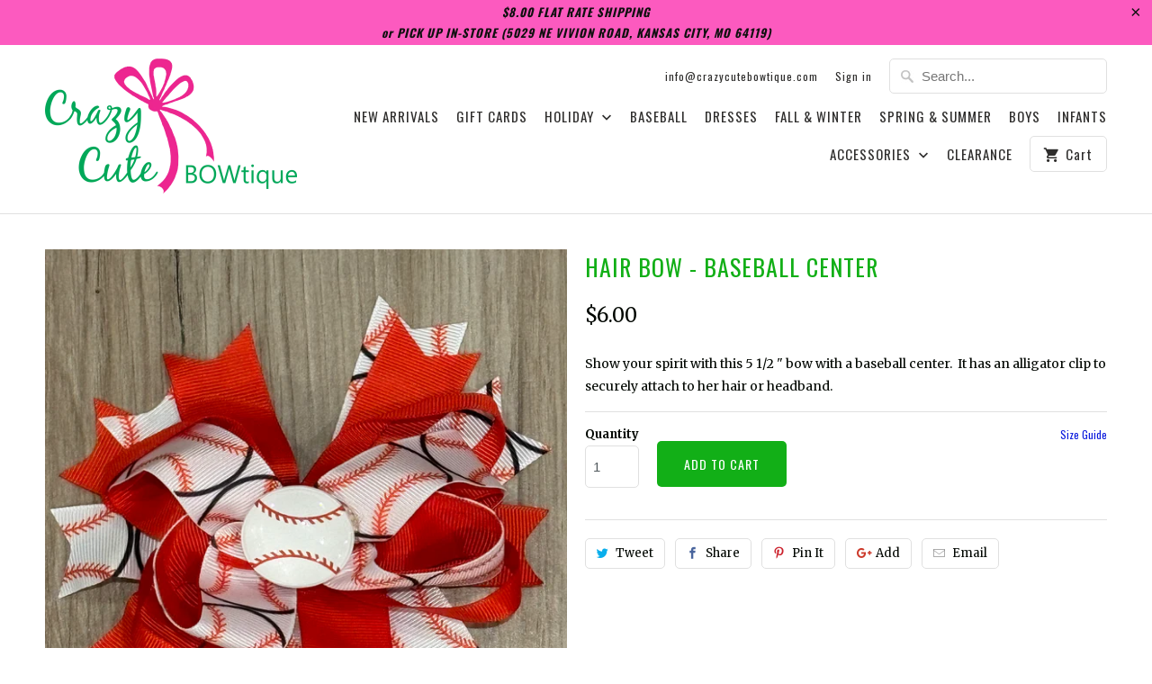

--- FILE ---
content_type: text/html; charset=utf-8
request_url: https://crazycutebowtique.com/products/hair-bow-baseball-1
body_size: 15143
content:
<!DOCTYPE html>
<!--[if lt IE 7 ]><html class="ie ie6" lang="en"> <![endif]-->
<!--[if IE 7 ]><html class="ie ie7" lang="en"> <![endif]-->
<!--[if IE 8 ]><html class="ie ie8" lang="en"> <![endif]-->
<!--[if IE 9 ]><html class="ie ie9" lang="en"> <![endif]-->
<!--[if (gte IE 10)|!(IE)]><!--><html lang="en"> <!--<![endif]-->
  <head>
    <meta charset="utf-8">
    <meta http-equiv="cleartype" content="on">
    <meta name="robots" content="index,follow">
<meta name="msvalidate.01" content="25E171C26806B2B5295C49283601E15B" />
    
    <title>Hair Bow - Baseball Center - Crazy Cute Bowtique</title>

    
      <meta name="description" content="Show your spirit with this 5 1/2 &quot; bow with a baseball center.  It has an alligator clip to securely attach to her hair or headband. " />
    

    <!-- Custom Fonts -->
    
      <link href="//fonts.googleapis.com/css?family=.|Oswald:light,normal,bold|Oswald:light,normal,bold|Oswald:light,normal,bold|Merriweather:light,normal,bold|Merriweather:light,normal,bold" rel="stylesheet" type="text/css" />
    

    

<meta name="author" content="Crazy Cute Bowtique">
<meta property="og:url" content="https://crazycutebowtique.com/products/hair-bow-baseball-1">
<meta property="og:site_name" content="Crazy Cute Bowtique">


  <meta property="og:type" content="product">
  <meta property="og:title" content="Hair Bow - Baseball Center">
  
    <meta property="og:image" content="http://crazycutebowtique.com/cdn/shop/files/IMG-2580_600x.heic?v=1709772772">
    <meta property="og:image:secure_url" content="https://crazycutebowtique.com/cdn/shop/files/IMG-2580_600x.heic?v=1709772772">
    
  
  <meta property="og:price:amount" content="6.00">
  <meta property="og:price:currency" content="USD">


  <meta property="og:description" content="Show your spirit with this 5 1/2 &quot; bow with a baseball center.  It has an alligator clip to securely attach to her hair or headband. ">




<meta name="twitter:card" content="summary">

  <meta name="twitter:title" content="Hair Bow - Baseball Center">
  <meta name="twitter:description" content="Show your spirit with this 5 1/2 &quot; bow with a baseball center.  It has an alligator clip to securely attach to her hair or headband. ">
  <meta name="twitter:image" content="https://crazycutebowtique.com/cdn/shop/files/IMG-2580_240x.heic?v=1709772772">
  <meta name="twitter:image:width" content="240">
  <meta name="twitter:image:height" content="240">


    
    

    <!-- Mobile Specific Metas -->
    <meta name="HandheldFriendly" content="True">
    <meta name="MobileOptimized" content="320">
    <meta name="viewport" content="width=device-width,initial-scale=1">
    <meta name="theme-color" content="#ffffff">

    <!-- Stylesheets for Mobilia 5.1.7 -->
    <link href="//crazycutebowtique.com/cdn/shop/t/10/assets/styles.scss.css?v=79614096074689504771718555848" rel="stylesheet" type="text/css" media="all" />

    <!-- Icons -->
    
      <link rel="shortcut icon" type="image/x-icon" href="//crazycutebowtique.com/cdn/shop/t/10/assets/favicon.png?v=43075689068710340751492789774">
    
    <link rel="canonical" href="https://crazycutebowtique.com/products/hair-bow-baseball-1" />

    

    <script src="//crazycutebowtique.com/cdn/shop/t/10/assets/app.js?v=52526647788045081621493662819" type="text/javascript"></script>
    <script>window.performance && window.performance.mark && window.performance.mark('shopify.content_for_header.start');</script><meta name="facebook-domain-verification" content="y97ujxx5ftqzmxloil744r7c6t6omq">
<meta name="facebook-domain-verification" content="k6q59q2xqcjgklt47fqfs6lxwxxiqu">
<meta name="google-site-verification" content="QO8Tgx3_Kgp1UYtq4k-9K0kbFEazYhdhBTOaqTGZ_Ac">
<meta id="shopify-digital-wallet" name="shopify-digital-wallet" content="/18740571/digital_wallets/dialog">
<meta name="shopify-checkout-api-token" content="8597cb589b5b284207d65b093936da9d">
<meta id="in-context-paypal-metadata" data-shop-id="18740571" data-venmo-supported="false" data-environment="production" data-locale="en_US" data-paypal-v4="true" data-currency="USD">
<link rel="alternate" type="application/json+oembed" href="https://crazycutebowtique.com/products/hair-bow-baseball-1.oembed">
<script async="async" src="/checkouts/internal/preloads.js?locale=en-US"></script>
<link rel="preconnect" href="https://shop.app" crossorigin="anonymous">
<script async="async" src="https://shop.app/checkouts/internal/preloads.js?locale=en-US&shop_id=18740571" crossorigin="anonymous"></script>
<script id="apple-pay-shop-capabilities" type="application/json">{"shopId":18740571,"countryCode":"US","currencyCode":"USD","merchantCapabilities":["supports3DS"],"merchantId":"gid:\/\/shopify\/Shop\/18740571","merchantName":"Crazy Cute Bowtique","requiredBillingContactFields":["postalAddress","email"],"requiredShippingContactFields":["postalAddress","email"],"shippingType":"shipping","supportedNetworks":["visa","masterCard","amex","discover","elo","jcb"],"total":{"type":"pending","label":"Crazy Cute Bowtique","amount":"1.00"},"shopifyPaymentsEnabled":true,"supportsSubscriptions":true}</script>
<script id="shopify-features" type="application/json">{"accessToken":"8597cb589b5b284207d65b093936da9d","betas":["rich-media-storefront-analytics"],"domain":"crazycutebowtique.com","predictiveSearch":true,"shopId":18740571,"locale":"en"}</script>
<script>var Shopify = Shopify || {};
Shopify.shop = "crazy-cute-bowtique.myshopify.com";
Shopify.locale = "en";
Shopify.currency = {"active":"USD","rate":"1.0"};
Shopify.country = "US";
Shopify.theme = {"name":"Mobilia","id":173664844,"schema_name":"Mobilia","schema_version":"5.1.7","theme_store_id":464,"role":"main"};
Shopify.theme.handle = "null";
Shopify.theme.style = {"id":null,"handle":null};
Shopify.cdnHost = "crazycutebowtique.com/cdn";
Shopify.routes = Shopify.routes || {};
Shopify.routes.root = "/";</script>
<script type="module">!function(o){(o.Shopify=o.Shopify||{}).modules=!0}(window);</script>
<script>!function(o){function n(){var o=[];function n(){o.push(Array.prototype.slice.apply(arguments))}return n.q=o,n}var t=o.Shopify=o.Shopify||{};t.loadFeatures=n(),t.autoloadFeatures=n()}(window);</script>
<script>
  window.ShopifyPay = window.ShopifyPay || {};
  window.ShopifyPay.apiHost = "shop.app\/pay";
  window.ShopifyPay.redirectState = null;
</script>
<script id="shop-js-analytics" type="application/json">{"pageType":"product"}</script>
<script defer="defer" async type="module" src="//crazycutebowtique.com/cdn/shopifycloud/shop-js/modules/v2/client.init-shop-cart-sync_BApSsMSl.en.esm.js"></script>
<script defer="defer" async type="module" src="//crazycutebowtique.com/cdn/shopifycloud/shop-js/modules/v2/chunk.common_CBoos6YZ.esm.js"></script>
<script type="module">
  await import("//crazycutebowtique.com/cdn/shopifycloud/shop-js/modules/v2/client.init-shop-cart-sync_BApSsMSl.en.esm.js");
await import("//crazycutebowtique.com/cdn/shopifycloud/shop-js/modules/v2/chunk.common_CBoos6YZ.esm.js");

  window.Shopify.SignInWithShop?.initShopCartSync?.({"fedCMEnabled":true,"windoidEnabled":true});

</script>
<script>
  window.Shopify = window.Shopify || {};
  if (!window.Shopify.featureAssets) window.Shopify.featureAssets = {};
  window.Shopify.featureAssets['shop-js'] = {"shop-cart-sync":["modules/v2/client.shop-cart-sync_DJczDl9f.en.esm.js","modules/v2/chunk.common_CBoos6YZ.esm.js"],"init-fed-cm":["modules/v2/client.init-fed-cm_BzwGC0Wi.en.esm.js","modules/v2/chunk.common_CBoos6YZ.esm.js"],"init-windoid":["modules/v2/client.init-windoid_BS26ThXS.en.esm.js","modules/v2/chunk.common_CBoos6YZ.esm.js"],"init-shop-email-lookup-coordinator":["modules/v2/client.init-shop-email-lookup-coordinator_DFwWcvrS.en.esm.js","modules/v2/chunk.common_CBoos6YZ.esm.js"],"shop-cash-offers":["modules/v2/client.shop-cash-offers_DthCPNIO.en.esm.js","modules/v2/chunk.common_CBoos6YZ.esm.js","modules/v2/chunk.modal_Bu1hFZFC.esm.js"],"shop-button":["modules/v2/client.shop-button_D_JX508o.en.esm.js","modules/v2/chunk.common_CBoos6YZ.esm.js"],"shop-toast-manager":["modules/v2/client.shop-toast-manager_tEhgP2F9.en.esm.js","modules/v2/chunk.common_CBoos6YZ.esm.js"],"avatar":["modules/v2/client.avatar_BTnouDA3.en.esm.js"],"pay-button":["modules/v2/client.pay-button_BuNmcIr_.en.esm.js","modules/v2/chunk.common_CBoos6YZ.esm.js"],"init-shop-cart-sync":["modules/v2/client.init-shop-cart-sync_BApSsMSl.en.esm.js","modules/v2/chunk.common_CBoos6YZ.esm.js"],"shop-login-button":["modules/v2/client.shop-login-button_DwLgFT0K.en.esm.js","modules/v2/chunk.common_CBoos6YZ.esm.js","modules/v2/chunk.modal_Bu1hFZFC.esm.js"],"init-customer-accounts-sign-up":["modules/v2/client.init-customer-accounts-sign-up_TlVCiykN.en.esm.js","modules/v2/client.shop-login-button_DwLgFT0K.en.esm.js","modules/v2/chunk.common_CBoos6YZ.esm.js","modules/v2/chunk.modal_Bu1hFZFC.esm.js"],"init-shop-for-new-customer-accounts":["modules/v2/client.init-shop-for-new-customer-accounts_DrjXSI53.en.esm.js","modules/v2/client.shop-login-button_DwLgFT0K.en.esm.js","modules/v2/chunk.common_CBoos6YZ.esm.js","modules/v2/chunk.modal_Bu1hFZFC.esm.js"],"init-customer-accounts":["modules/v2/client.init-customer-accounts_C0Oh2ljF.en.esm.js","modules/v2/client.shop-login-button_DwLgFT0K.en.esm.js","modules/v2/chunk.common_CBoos6YZ.esm.js","modules/v2/chunk.modal_Bu1hFZFC.esm.js"],"shop-follow-button":["modules/v2/client.shop-follow-button_C5D3XtBb.en.esm.js","modules/v2/chunk.common_CBoos6YZ.esm.js","modules/v2/chunk.modal_Bu1hFZFC.esm.js"],"checkout-modal":["modules/v2/client.checkout-modal_8TC_1FUY.en.esm.js","modules/v2/chunk.common_CBoos6YZ.esm.js","modules/v2/chunk.modal_Bu1hFZFC.esm.js"],"lead-capture":["modules/v2/client.lead-capture_D-pmUjp9.en.esm.js","modules/v2/chunk.common_CBoos6YZ.esm.js","modules/v2/chunk.modal_Bu1hFZFC.esm.js"],"shop-login":["modules/v2/client.shop-login_BmtnoEUo.en.esm.js","modules/v2/chunk.common_CBoos6YZ.esm.js","modules/v2/chunk.modal_Bu1hFZFC.esm.js"],"payment-terms":["modules/v2/client.payment-terms_BHOWV7U_.en.esm.js","modules/v2/chunk.common_CBoos6YZ.esm.js","modules/v2/chunk.modal_Bu1hFZFC.esm.js"]};
</script>
<script id="__st">var __st={"a":18740571,"offset":-21600,"reqid":"0668ff09-5d03-4d08-a6da-9a4a0036b269-1768932917","pageurl":"crazycutebowtique.com\/products\/hair-bow-baseball-1","u":"e737a46dd4f3","p":"product","rtyp":"product","rid":8375367729396};</script>
<script>window.ShopifyPaypalV4VisibilityTracking = true;</script>
<script id="captcha-bootstrap">!function(){'use strict';const t='contact',e='account',n='new_comment',o=[[t,t],['blogs',n],['comments',n],[t,'customer']],c=[[e,'customer_login'],[e,'guest_login'],[e,'recover_customer_password'],[e,'create_customer']],r=t=>t.map((([t,e])=>`form[action*='/${t}']:not([data-nocaptcha='true']) input[name='form_type'][value='${e}']`)).join(','),a=t=>()=>t?[...document.querySelectorAll(t)].map((t=>t.form)):[];function s(){const t=[...o],e=r(t);return a(e)}const i='password',u='form_key',d=['recaptcha-v3-token','g-recaptcha-response','h-captcha-response',i],f=()=>{try{return window.sessionStorage}catch{return}},m='__shopify_v',_=t=>t.elements[u];function p(t,e,n=!1){try{const o=window.sessionStorage,c=JSON.parse(o.getItem(e)),{data:r}=function(t){const{data:e,action:n}=t;return t[m]||n?{data:e,action:n}:{data:t,action:n}}(c);for(const[e,n]of Object.entries(r))t.elements[e]&&(t.elements[e].value=n);n&&o.removeItem(e)}catch(o){console.error('form repopulation failed',{error:o})}}const l='form_type',E='cptcha';function T(t){t.dataset[E]=!0}const w=window,h=w.document,L='Shopify',v='ce_forms',y='captcha';let A=!1;((t,e)=>{const n=(g='f06e6c50-85a8-45c8-87d0-21a2b65856fe',I='https://cdn.shopify.com/shopifycloud/storefront-forms-hcaptcha/ce_storefront_forms_captcha_hcaptcha.v1.5.2.iife.js',D={infoText:'Protected by hCaptcha',privacyText:'Privacy',termsText:'Terms'},(t,e,n)=>{const o=w[L][v],c=o.bindForm;if(c)return c(t,g,e,D).then(n);var r;o.q.push([[t,g,e,D],n]),r=I,A||(h.body.append(Object.assign(h.createElement('script'),{id:'captcha-provider',async:!0,src:r})),A=!0)});var g,I,D;w[L]=w[L]||{},w[L][v]=w[L][v]||{},w[L][v].q=[],w[L][y]=w[L][y]||{},w[L][y].protect=function(t,e){n(t,void 0,e),T(t)},Object.freeze(w[L][y]),function(t,e,n,w,h,L){const[v,y,A,g]=function(t,e,n){const i=e?o:[],u=t?c:[],d=[...i,...u],f=r(d),m=r(i),_=r(d.filter((([t,e])=>n.includes(e))));return[a(f),a(m),a(_),s()]}(w,h,L),I=t=>{const e=t.target;return e instanceof HTMLFormElement?e:e&&e.form},D=t=>v().includes(t);t.addEventListener('submit',(t=>{const e=I(t);if(!e)return;const n=D(e)&&!e.dataset.hcaptchaBound&&!e.dataset.recaptchaBound,o=_(e),c=g().includes(e)&&(!o||!o.value);(n||c)&&t.preventDefault(),c&&!n&&(function(t){try{if(!f())return;!function(t){const e=f();if(!e)return;const n=_(t);if(!n)return;const o=n.value;o&&e.removeItem(o)}(t);const e=Array.from(Array(32),(()=>Math.random().toString(36)[2])).join('');!function(t,e){_(t)||t.append(Object.assign(document.createElement('input'),{type:'hidden',name:u})),t.elements[u].value=e}(t,e),function(t,e){const n=f();if(!n)return;const o=[...t.querySelectorAll(`input[type='${i}']`)].map((({name:t})=>t)),c=[...d,...o],r={};for(const[a,s]of new FormData(t).entries())c.includes(a)||(r[a]=s);n.setItem(e,JSON.stringify({[m]:1,action:t.action,data:r}))}(t,e)}catch(e){console.error('failed to persist form',e)}}(e),e.submit())}));const S=(t,e)=>{t&&!t.dataset[E]&&(n(t,e.some((e=>e===t))),T(t))};for(const o of['focusin','change'])t.addEventListener(o,(t=>{const e=I(t);D(e)&&S(e,y())}));const B=e.get('form_key'),M=e.get(l),P=B&&M;t.addEventListener('DOMContentLoaded',(()=>{const t=y();if(P)for(const e of t)e.elements[l].value===M&&p(e,B);[...new Set([...A(),...v().filter((t=>'true'===t.dataset.shopifyCaptcha))])].forEach((e=>S(e,t)))}))}(h,new URLSearchParams(w.location.search),n,t,e,['guest_login'])})(!0,!0)}();</script>
<script integrity="sha256-4kQ18oKyAcykRKYeNunJcIwy7WH5gtpwJnB7kiuLZ1E=" data-source-attribution="shopify.loadfeatures" defer="defer" src="//crazycutebowtique.com/cdn/shopifycloud/storefront/assets/storefront/load_feature-a0a9edcb.js" crossorigin="anonymous"></script>
<script crossorigin="anonymous" defer="defer" src="//crazycutebowtique.com/cdn/shopifycloud/storefront/assets/shopify_pay/storefront-65b4c6d7.js?v=20250812"></script>
<script data-source-attribution="shopify.dynamic_checkout.dynamic.init">var Shopify=Shopify||{};Shopify.PaymentButton=Shopify.PaymentButton||{isStorefrontPortableWallets:!0,init:function(){window.Shopify.PaymentButton.init=function(){};var t=document.createElement("script");t.src="https://crazycutebowtique.com/cdn/shopifycloud/portable-wallets/latest/portable-wallets.en.js",t.type="module",document.head.appendChild(t)}};
</script>
<script data-source-attribution="shopify.dynamic_checkout.buyer_consent">
  function portableWalletsHideBuyerConsent(e){var t=document.getElementById("shopify-buyer-consent"),n=document.getElementById("shopify-subscription-policy-button");t&&n&&(t.classList.add("hidden"),t.setAttribute("aria-hidden","true"),n.removeEventListener("click",e))}function portableWalletsShowBuyerConsent(e){var t=document.getElementById("shopify-buyer-consent"),n=document.getElementById("shopify-subscription-policy-button");t&&n&&(t.classList.remove("hidden"),t.removeAttribute("aria-hidden"),n.addEventListener("click",e))}window.Shopify?.PaymentButton&&(window.Shopify.PaymentButton.hideBuyerConsent=portableWalletsHideBuyerConsent,window.Shopify.PaymentButton.showBuyerConsent=portableWalletsShowBuyerConsent);
</script>
<script data-source-attribution="shopify.dynamic_checkout.cart.bootstrap">document.addEventListener("DOMContentLoaded",(function(){function t(){return document.querySelector("shopify-accelerated-checkout-cart, shopify-accelerated-checkout")}if(t())Shopify.PaymentButton.init();else{new MutationObserver((function(e,n){t()&&(Shopify.PaymentButton.init(),n.disconnect())})).observe(document.body,{childList:!0,subtree:!0})}}));
</script>
<link id="shopify-accelerated-checkout-styles" rel="stylesheet" media="screen" href="https://crazycutebowtique.com/cdn/shopifycloud/portable-wallets/latest/accelerated-checkout-backwards-compat.css" crossorigin="anonymous">
<style id="shopify-accelerated-checkout-cart">
        #shopify-buyer-consent {
  margin-top: 1em;
  display: inline-block;
  width: 100%;
}

#shopify-buyer-consent.hidden {
  display: none;
}

#shopify-subscription-policy-button {
  background: none;
  border: none;
  padding: 0;
  text-decoration: underline;
  font-size: inherit;
  cursor: pointer;
}

#shopify-subscription-policy-button::before {
  box-shadow: none;
}

      </style>

<script>window.performance && window.performance.mark && window.performance.mark('shopify.content_for_header.end');</script>
  <link href="https://monorail-edge.shopifysvc.com" rel="dns-prefetch">
<script>(function(){if ("sendBeacon" in navigator && "performance" in window) {try {var session_token_from_headers = performance.getEntriesByType('navigation')[0].serverTiming.find(x => x.name == '_s').description;} catch {var session_token_from_headers = undefined;}var session_cookie_matches = document.cookie.match(/_shopify_s=([^;]*)/);var session_token_from_cookie = session_cookie_matches && session_cookie_matches.length === 2 ? session_cookie_matches[1] : "";var session_token = session_token_from_headers || session_token_from_cookie || "";function handle_abandonment_event(e) {var entries = performance.getEntries().filter(function(entry) {return /monorail-edge.shopifysvc.com/.test(entry.name);});if (!window.abandonment_tracked && entries.length === 0) {window.abandonment_tracked = true;var currentMs = Date.now();var navigation_start = performance.timing.navigationStart;var payload = {shop_id: 18740571,url: window.location.href,navigation_start,duration: currentMs - navigation_start,session_token,page_type: "product"};window.navigator.sendBeacon("https://monorail-edge.shopifysvc.com/v1/produce", JSON.stringify({schema_id: "online_store_buyer_site_abandonment/1.1",payload: payload,metadata: {event_created_at_ms: currentMs,event_sent_at_ms: currentMs}}));}}window.addEventListener('pagehide', handle_abandonment_event);}}());</script>
<script id="web-pixels-manager-setup">(function e(e,d,r,n,o){if(void 0===o&&(o={}),!Boolean(null===(a=null===(i=window.Shopify)||void 0===i?void 0:i.analytics)||void 0===a?void 0:a.replayQueue)){var i,a;window.Shopify=window.Shopify||{};var t=window.Shopify;t.analytics=t.analytics||{};var s=t.analytics;s.replayQueue=[],s.publish=function(e,d,r){return s.replayQueue.push([e,d,r]),!0};try{self.performance.mark("wpm:start")}catch(e){}var l=function(){var e={modern:/Edge?\/(1{2}[4-9]|1[2-9]\d|[2-9]\d{2}|\d{4,})\.\d+(\.\d+|)|Firefox\/(1{2}[4-9]|1[2-9]\d|[2-9]\d{2}|\d{4,})\.\d+(\.\d+|)|Chrom(ium|e)\/(9{2}|\d{3,})\.\d+(\.\d+|)|(Maci|X1{2}).+ Version\/(15\.\d+|(1[6-9]|[2-9]\d|\d{3,})\.\d+)([,.]\d+|)( \(\w+\)|)( Mobile\/\w+|) Safari\/|Chrome.+OPR\/(9{2}|\d{3,})\.\d+\.\d+|(CPU[ +]OS|iPhone[ +]OS|CPU[ +]iPhone|CPU IPhone OS|CPU iPad OS)[ +]+(15[._]\d+|(1[6-9]|[2-9]\d|\d{3,})[._]\d+)([._]\d+|)|Android:?[ /-](13[3-9]|1[4-9]\d|[2-9]\d{2}|\d{4,})(\.\d+|)(\.\d+|)|Android.+Firefox\/(13[5-9]|1[4-9]\d|[2-9]\d{2}|\d{4,})\.\d+(\.\d+|)|Android.+Chrom(ium|e)\/(13[3-9]|1[4-9]\d|[2-9]\d{2}|\d{4,})\.\d+(\.\d+|)|SamsungBrowser\/([2-9]\d|\d{3,})\.\d+/,legacy:/Edge?\/(1[6-9]|[2-9]\d|\d{3,})\.\d+(\.\d+|)|Firefox\/(5[4-9]|[6-9]\d|\d{3,})\.\d+(\.\d+|)|Chrom(ium|e)\/(5[1-9]|[6-9]\d|\d{3,})\.\d+(\.\d+|)([\d.]+$|.*Safari\/(?![\d.]+ Edge\/[\d.]+$))|(Maci|X1{2}).+ Version\/(10\.\d+|(1[1-9]|[2-9]\d|\d{3,})\.\d+)([,.]\d+|)( \(\w+\)|)( Mobile\/\w+|) Safari\/|Chrome.+OPR\/(3[89]|[4-9]\d|\d{3,})\.\d+\.\d+|(CPU[ +]OS|iPhone[ +]OS|CPU[ +]iPhone|CPU IPhone OS|CPU iPad OS)[ +]+(10[._]\d+|(1[1-9]|[2-9]\d|\d{3,})[._]\d+)([._]\d+|)|Android:?[ /-](13[3-9]|1[4-9]\d|[2-9]\d{2}|\d{4,})(\.\d+|)(\.\d+|)|Mobile Safari.+OPR\/([89]\d|\d{3,})\.\d+\.\d+|Android.+Firefox\/(13[5-9]|1[4-9]\d|[2-9]\d{2}|\d{4,})\.\d+(\.\d+|)|Android.+Chrom(ium|e)\/(13[3-9]|1[4-9]\d|[2-9]\d{2}|\d{4,})\.\d+(\.\d+|)|Android.+(UC? ?Browser|UCWEB|U3)[ /]?(15\.([5-9]|\d{2,})|(1[6-9]|[2-9]\d|\d{3,})\.\d+)\.\d+|SamsungBrowser\/(5\.\d+|([6-9]|\d{2,})\.\d+)|Android.+MQ{2}Browser\/(14(\.(9|\d{2,})|)|(1[5-9]|[2-9]\d|\d{3,})(\.\d+|))(\.\d+|)|K[Aa][Ii]OS\/(3\.\d+|([4-9]|\d{2,})\.\d+)(\.\d+|)/},d=e.modern,r=e.legacy,n=navigator.userAgent;return n.match(d)?"modern":n.match(r)?"legacy":"unknown"}(),u="modern"===l?"modern":"legacy",c=(null!=n?n:{modern:"",legacy:""})[u],f=function(e){return[e.baseUrl,"/wpm","/b",e.hashVersion,"modern"===e.buildTarget?"m":"l",".js"].join("")}({baseUrl:d,hashVersion:r,buildTarget:u}),m=function(e){var d=e.version,r=e.bundleTarget,n=e.surface,o=e.pageUrl,i=e.monorailEndpoint;return{emit:function(e){var a=e.status,t=e.errorMsg,s=(new Date).getTime(),l=JSON.stringify({metadata:{event_sent_at_ms:s},events:[{schema_id:"web_pixels_manager_load/3.1",payload:{version:d,bundle_target:r,page_url:o,status:a,surface:n,error_msg:t},metadata:{event_created_at_ms:s}}]});if(!i)return console&&console.warn&&console.warn("[Web Pixels Manager] No Monorail endpoint provided, skipping logging."),!1;try{return self.navigator.sendBeacon.bind(self.navigator)(i,l)}catch(e){}var u=new XMLHttpRequest;try{return u.open("POST",i,!0),u.setRequestHeader("Content-Type","text/plain"),u.send(l),!0}catch(e){return console&&console.warn&&console.warn("[Web Pixels Manager] Got an unhandled error while logging to Monorail."),!1}}}}({version:r,bundleTarget:l,surface:e.surface,pageUrl:self.location.href,monorailEndpoint:e.monorailEndpoint});try{o.browserTarget=l,function(e){var d=e.src,r=e.async,n=void 0===r||r,o=e.onload,i=e.onerror,a=e.sri,t=e.scriptDataAttributes,s=void 0===t?{}:t,l=document.createElement("script"),u=document.querySelector("head"),c=document.querySelector("body");if(l.async=n,l.src=d,a&&(l.integrity=a,l.crossOrigin="anonymous"),s)for(var f in s)if(Object.prototype.hasOwnProperty.call(s,f))try{l.dataset[f]=s[f]}catch(e){}if(o&&l.addEventListener("load",o),i&&l.addEventListener("error",i),u)u.appendChild(l);else{if(!c)throw new Error("Did not find a head or body element to append the script");c.appendChild(l)}}({src:f,async:!0,onload:function(){if(!function(){var e,d;return Boolean(null===(d=null===(e=window.Shopify)||void 0===e?void 0:e.analytics)||void 0===d?void 0:d.initialized)}()){var d=window.webPixelsManager.init(e)||void 0;if(d){var r=window.Shopify.analytics;r.replayQueue.forEach((function(e){var r=e[0],n=e[1],o=e[2];d.publishCustomEvent(r,n,o)})),r.replayQueue=[],r.publish=d.publishCustomEvent,r.visitor=d.visitor,r.initialized=!0}}},onerror:function(){return m.emit({status:"failed",errorMsg:"".concat(f," has failed to load")})},sri:function(e){var d=/^sha384-[A-Za-z0-9+/=]+$/;return"string"==typeof e&&d.test(e)}(c)?c:"",scriptDataAttributes:o}),m.emit({status:"loading"})}catch(e){m.emit({status:"failed",errorMsg:(null==e?void 0:e.message)||"Unknown error"})}}})({shopId: 18740571,storefrontBaseUrl: "https://crazycutebowtique.com",extensionsBaseUrl: "https://extensions.shopifycdn.com/cdn/shopifycloud/web-pixels-manager",monorailEndpoint: "https://monorail-edge.shopifysvc.com/unstable/produce_batch",surface: "storefront-renderer",enabledBetaFlags: ["2dca8a86"],webPixelsConfigList: [{"id":"716046580","configuration":"{\"config\":\"{\\\"pixel_id\\\":\\\"G-B2PDSYGG9K\\\",\\\"google_tag_ids\\\":[\\\"G-B2PDSYGG9K\\\",\\\"GT-TNCCH42K\\\"],\\\"target_country\\\":\\\"US\\\",\\\"gtag_events\\\":[{\\\"type\\\":\\\"search\\\",\\\"action_label\\\":\\\"G-B2PDSYGG9K\\\"},{\\\"type\\\":\\\"begin_checkout\\\",\\\"action_label\\\":\\\"G-B2PDSYGG9K\\\"},{\\\"type\\\":\\\"view_item\\\",\\\"action_label\\\":[\\\"G-B2PDSYGG9K\\\",\\\"MC-2XXWW85NX4\\\"]},{\\\"type\\\":\\\"purchase\\\",\\\"action_label\\\":[\\\"G-B2PDSYGG9K\\\",\\\"MC-2XXWW85NX4\\\"]},{\\\"type\\\":\\\"page_view\\\",\\\"action_label\\\":[\\\"G-B2PDSYGG9K\\\",\\\"MC-2XXWW85NX4\\\"]},{\\\"type\\\":\\\"add_payment_info\\\",\\\"action_label\\\":\\\"G-B2PDSYGG9K\\\"},{\\\"type\\\":\\\"add_to_cart\\\",\\\"action_label\\\":\\\"G-B2PDSYGG9K\\\"}],\\\"enable_monitoring_mode\\\":false}\"}","eventPayloadVersion":"v1","runtimeContext":"OPEN","scriptVersion":"b2a88bafab3e21179ed38636efcd8a93","type":"APP","apiClientId":1780363,"privacyPurposes":[],"dataSharingAdjustments":{"protectedCustomerApprovalScopes":["read_customer_address","read_customer_email","read_customer_name","read_customer_personal_data","read_customer_phone"]}},{"id":"213614836","configuration":"{\"pixel_id\":\"2978040989112146\",\"pixel_type\":\"facebook_pixel\",\"metaapp_system_user_token\":\"-\"}","eventPayloadVersion":"v1","runtimeContext":"OPEN","scriptVersion":"ca16bc87fe92b6042fbaa3acc2fbdaa6","type":"APP","apiClientId":2329312,"privacyPurposes":["ANALYTICS","MARKETING","SALE_OF_DATA"],"dataSharingAdjustments":{"protectedCustomerApprovalScopes":["read_customer_address","read_customer_email","read_customer_name","read_customer_personal_data","read_customer_phone"]}},{"id":"57082100","eventPayloadVersion":"v1","runtimeContext":"LAX","scriptVersion":"1","type":"CUSTOM","privacyPurposes":["MARKETING"],"name":"Meta pixel (migrated)"},{"id":"shopify-app-pixel","configuration":"{}","eventPayloadVersion":"v1","runtimeContext":"STRICT","scriptVersion":"0450","apiClientId":"shopify-pixel","type":"APP","privacyPurposes":["ANALYTICS","MARKETING"]},{"id":"shopify-custom-pixel","eventPayloadVersion":"v1","runtimeContext":"LAX","scriptVersion":"0450","apiClientId":"shopify-pixel","type":"CUSTOM","privacyPurposes":["ANALYTICS","MARKETING"]}],isMerchantRequest: false,initData: {"shop":{"name":"Crazy Cute Bowtique","paymentSettings":{"currencyCode":"USD"},"myshopifyDomain":"crazy-cute-bowtique.myshopify.com","countryCode":"US","storefrontUrl":"https:\/\/crazycutebowtique.com"},"customer":null,"cart":null,"checkout":null,"productVariants":[{"price":{"amount":6.0,"currencyCode":"USD"},"product":{"title":"Hair Bow - Baseball Center","vendor":"Crazy Cute Bowtique","id":"8375367729396","untranslatedTitle":"Hair Bow - Baseball Center","url":"\/products\/hair-bow-baseball-1","type":"Headbands \u0026 Bows"},"id":"44649252094196","image":{"src":"\/\/crazycutebowtique.com\/cdn\/shop\/files\/IMG-2580.heic?v=1709772772"},"sku":null,"title":"Default Title","untranslatedTitle":"Default Title"}],"purchasingCompany":null},},"https://crazycutebowtique.com/cdn","fcfee988w5aeb613cpc8e4bc33m6693e112",{"modern":"","legacy":""},{"shopId":"18740571","storefrontBaseUrl":"https:\/\/crazycutebowtique.com","extensionBaseUrl":"https:\/\/extensions.shopifycdn.com\/cdn\/shopifycloud\/web-pixels-manager","surface":"storefront-renderer","enabledBetaFlags":"[\"2dca8a86\"]","isMerchantRequest":"false","hashVersion":"fcfee988w5aeb613cpc8e4bc33m6693e112","publish":"custom","events":"[[\"page_viewed\",{}],[\"product_viewed\",{\"productVariant\":{\"price\":{\"amount\":6.0,\"currencyCode\":\"USD\"},\"product\":{\"title\":\"Hair Bow - Baseball Center\",\"vendor\":\"Crazy Cute Bowtique\",\"id\":\"8375367729396\",\"untranslatedTitle\":\"Hair Bow - Baseball Center\",\"url\":\"\/products\/hair-bow-baseball-1\",\"type\":\"Headbands \u0026 Bows\"},\"id\":\"44649252094196\",\"image\":{\"src\":\"\/\/crazycutebowtique.com\/cdn\/shop\/files\/IMG-2580.heic?v=1709772772\"},\"sku\":null,\"title\":\"Default Title\",\"untranslatedTitle\":\"Default Title\"}}]]"});</script><script>
  window.ShopifyAnalytics = window.ShopifyAnalytics || {};
  window.ShopifyAnalytics.meta = window.ShopifyAnalytics.meta || {};
  window.ShopifyAnalytics.meta.currency = 'USD';
  var meta = {"product":{"id":8375367729396,"gid":"gid:\/\/shopify\/Product\/8375367729396","vendor":"Crazy Cute Bowtique","type":"Headbands \u0026 Bows","handle":"hair-bow-baseball-1","variants":[{"id":44649252094196,"price":600,"name":"Hair Bow - Baseball Center","public_title":null,"sku":null}],"remote":false},"page":{"pageType":"product","resourceType":"product","resourceId":8375367729396,"requestId":"0668ff09-5d03-4d08-a6da-9a4a0036b269-1768932917"}};
  for (var attr in meta) {
    window.ShopifyAnalytics.meta[attr] = meta[attr];
  }
</script>
<script class="analytics">
  (function () {
    var customDocumentWrite = function(content) {
      var jquery = null;

      if (window.jQuery) {
        jquery = window.jQuery;
      } else if (window.Checkout && window.Checkout.$) {
        jquery = window.Checkout.$;
      }

      if (jquery) {
        jquery('body').append(content);
      }
    };

    var hasLoggedConversion = function(token) {
      if (token) {
        return document.cookie.indexOf('loggedConversion=' + token) !== -1;
      }
      return false;
    }

    var setCookieIfConversion = function(token) {
      if (token) {
        var twoMonthsFromNow = new Date(Date.now());
        twoMonthsFromNow.setMonth(twoMonthsFromNow.getMonth() + 2);

        document.cookie = 'loggedConversion=' + token + '; expires=' + twoMonthsFromNow;
      }
    }

    var trekkie = window.ShopifyAnalytics.lib = window.trekkie = window.trekkie || [];
    if (trekkie.integrations) {
      return;
    }
    trekkie.methods = [
      'identify',
      'page',
      'ready',
      'track',
      'trackForm',
      'trackLink'
    ];
    trekkie.factory = function(method) {
      return function() {
        var args = Array.prototype.slice.call(arguments);
        args.unshift(method);
        trekkie.push(args);
        return trekkie;
      };
    };
    for (var i = 0; i < trekkie.methods.length; i++) {
      var key = trekkie.methods[i];
      trekkie[key] = trekkie.factory(key);
    }
    trekkie.load = function(config) {
      trekkie.config = config || {};
      trekkie.config.initialDocumentCookie = document.cookie;
      var first = document.getElementsByTagName('script')[0];
      var script = document.createElement('script');
      script.type = 'text/javascript';
      script.onerror = function(e) {
        var scriptFallback = document.createElement('script');
        scriptFallback.type = 'text/javascript';
        scriptFallback.onerror = function(error) {
                var Monorail = {
      produce: function produce(monorailDomain, schemaId, payload) {
        var currentMs = new Date().getTime();
        var event = {
          schema_id: schemaId,
          payload: payload,
          metadata: {
            event_created_at_ms: currentMs,
            event_sent_at_ms: currentMs
          }
        };
        return Monorail.sendRequest("https://" + monorailDomain + "/v1/produce", JSON.stringify(event));
      },
      sendRequest: function sendRequest(endpointUrl, payload) {
        // Try the sendBeacon API
        if (window && window.navigator && typeof window.navigator.sendBeacon === 'function' && typeof window.Blob === 'function' && !Monorail.isIos12()) {
          var blobData = new window.Blob([payload], {
            type: 'text/plain'
          });

          if (window.navigator.sendBeacon(endpointUrl, blobData)) {
            return true;
          } // sendBeacon was not successful

        } // XHR beacon

        var xhr = new XMLHttpRequest();

        try {
          xhr.open('POST', endpointUrl);
          xhr.setRequestHeader('Content-Type', 'text/plain');
          xhr.send(payload);
        } catch (e) {
          console.log(e);
        }

        return false;
      },
      isIos12: function isIos12() {
        return window.navigator.userAgent.lastIndexOf('iPhone; CPU iPhone OS 12_') !== -1 || window.navigator.userAgent.lastIndexOf('iPad; CPU OS 12_') !== -1;
      }
    };
    Monorail.produce('monorail-edge.shopifysvc.com',
      'trekkie_storefront_load_errors/1.1',
      {shop_id: 18740571,
      theme_id: 173664844,
      app_name: "storefront",
      context_url: window.location.href,
      source_url: "//crazycutebowtique.com/cdn/s/trekkie.storefront.cd680fe47e6c39ca5d5df5f0a32d569bc48c0f27.min.js"});

        };
        scriptFallback.async = true;
        scriptFallback.src = '//crazycutebowtique.com/cdn/s/trekkie.storefront.cd680fe47e6c39ca5d5df5f0a32d569bc48c0f27.min.js';
        first.parentNode.insertBefore(scriptFallback, first);
      };
      script.async = true;
      script.src = '//crazycutebowtique.com/cdn/s/trekkie.storefront.cd680fe47e6c39ca5d5df5f0a32d569bc48c0f27.min.js';
      first.parentNode.insertBefore(script, first);
    };
    trekkie.load(
      {"Trekkie":{"appName":"storefront","development":false,"defaultAttributes":{"shopId":18740571,"isMerchantRequest":null,"themeId":173664844,"themeCityHash":"8214013977531864802","contentLanguage":"en","currency":"USD","eventMetadataId":"c27b0538-6aa9-4d0f-a2f5-071e2636b213"},"isServerSideCookieWritingEnabled":true,"monorailRegion":"shop_domain","enabledBetaFlags":["65f19447"]},"Session Attribution":{},"S2S":{"facebookCapiEnabled":true,"source":"trekkie-storefront-renderer","apiClientId":580111}}
    );

    var loaded = false;
    trekkie.ready(function() {
      if (loaded) return;
      loaded = true;

      window.ShopifyAnalytics.lib = window.trekkie;

      var originalDocumentWrite = document.write;
      document.write = customDocumentWrite;
      try { window.ShopifyAnalytics.merchantGoogleAnalytics.call(this); } catch(error) {};
      document.write = originalDocumentWrite;

      window.ShopifyAnalytics.lib.page(null,{"pageType":"product","resourceType":"product","resourceId":8375367729396,"requestId":"0668ff09-5d03-4d08-a6da-9a4a0036b269-1768932917","shopifyEmitted":true});

      var match = window.location.pathname.match(/checkouts\/(.+)\/(thank_you|post_purchase)/)
      var token = match? match[1]: undefined;
      if (!hasLoggedConversion(token)) {
        setCookieIfConversion(token);
        window.ShopifyAnalytics.lib.track("Viewed Product",{"currency":"USD","variantId":44649252094196,"productId":8375367729396,"productGid":"gid:\/\/shopify\/Product\/8375367729396","name":"Hair Bow - Baseball Center","price":"6.00","sku":null,"brand":"Crazy Cute Bowtique","variant":null,"category":"Headbands \u0026 Bows","nonInteraction":true,"remote":false},undefined,undefined,{"shopifyEmitted":true});
      window.ShopifyAnalytics.lib.track("monorail:\/\/trekkie_storefront_viewed_product\/1.1",{"currency":"USD","variantId":44649252094196,"productId":8375367729396,"productGid":"gid:\/\/shopify\/Product\/8375367729396","name":"Hair Bow - Baseball Center","price":"6.00","sku":null,"brand":"Crazy Cute Bowtique","variant":null,"category":"Headbands \u0026 Bows","nonInteraction":true,"remote":false,"referer":"https:\/\/crazycutebowtique.com\/products\/hair-bow-baseball-1"});
      }
    });


        var eventsListenerScript = document.createElement('script');
        eventsListenerScript.async = true;
        eventsListenerScript.src = "//crazycutebowtique.com/cdn/shopifycloud/storefront/assets/shop_events_listener-3da45d37.js";
        document.getElementsByTagName('head')[0].appendChild(eventsListenerScript);

})();</script>
  <script>
  if (!window.ga || (window.ga && typeof window.ga !== 'function')) {
    window.ga = function ga() {
      (window.ga.q = window.ga.q || []).push(arguments);
      if (window.Shopify && window.Shopify.analytics && typeof window.Shopify.analytics.publish === 'function') {
        window.Shopify.analytics.publish("ga_stub_called", {}, {sendTo: "google_osp_migration"});
      }
      console.error("Shopify's Google Analytics stub called with:", Array.from(arguments), "\nSee https://help.shopify.com/manual/promoting-marketing/pixels/pixel-migration#google for more information.");
    };
    if (window.Shopify && window.Shopify.analytics && typeof window.Shopify.analytics.publish === 'function') {
      window.Shopify.analytics.publish("ga_stub_initialized", {}, {sendTo: "google_osp_migration"});
    }
  }
</script>
<script
  defer
  src="https://crazycutebowtique.com/cdn/shopifycloud/perf-kit/shopify-perf-kit-3.0.4.min.js"
  data-application="storefront-renderer"
  data-shop-id="18740571"
  data-render-region="gcp-us-central1"
  data-page-type="product"
  data-theme-instance-id="173664844"
  data-theme-name="Mobilia"
  data-theme-version="5.1.7"
  data-monorail-region="shop_domain"
  data-resource-timing-sampling-rate="10"
  data-shs="true"
  data-shs-beacon="true"
  data-shs-export-with-fetch="true"
  data-shs-logs-sample-rate="1"
  data-shs-beacon-endpoint="https://crazycutebowtique.com/api/collect"
></script>
</head>
  <body class="product">

    <div id="shopify-section-header" class="shopify-section header-section">
  <div class="promo_banner js-promo_banner">
    
      <p><em><strong>$8.00 FLAT RATE SHIPPING</strong></em></p><p><em><strong>or PICK UP IN-STORE (5029 NE VIVION ROAD, KANSAS CITY, MO 64119)</strong></em></p>
    
    <div class="promo_banner-close"></div>
  </div>


<div class="header header_border">
  <div class="container content">
    <div class="sixteen columns">
    <div class="four columns logo header-logo alpha">
      <a href="https://crazycutebowtique.com" title="Crazy Cute Bowtique">
        
          <img src="//crazycutebowtique.com/cdn/shop/files/Crazy_cute_logo_colored_280x@2x.png?v=1613513208" alt="Crazy Cute Bowtique" />
        
      </a>
    </div>

    <div class="twelve nav omega">
      <div class="mobile_hidden mobile_menu_container">
        <ul class="top_menu search_nav">
          
            <li><a href="tel:+info@crazycutebowtique.com">info@crazycutebowtique.com</a></li>
          
          
          
          
            
              <li>
                <a href="/account/login" id="customer_login_link">Sign in</a>
              </li>
            
          
          
          
            <li>
              <form class="search" action="/search">
                
                  <input type="hidden" name="type" value="product" />
                
                <input type="text" name="q" class="search_box" placeholder="Search..." value="" autocapitalize="off" autocomplete="off" autocorrect="off" />
              </form>
            </li>
          
        </ul>
        <ul class="main menu">
          
            
              <li><a href="/" >NEW ARRIVALS</a></li>
            
          
            
              <li><a href="/products/crazy-cute-bowtique-gift-card" >GIFT CARDS</a></li>
            
          
            
              <li class="dropdown"><a href="/collections/halloween" class="sub-menu  ">HOLIDAY <span class="icon-arrow-down"></span></a>
                <ul>
                  
                    
                      <li><a href="/collections/valentine/Valentine">VALENTINE'S DAY</a></li>
                    
                  
                    
                      <li><a href="/collections/st-patrick/St-Patrick">ST PATRICK'S DAY</a></li>
                    
                  
                    
                      <li><a href="/collections/easter/Easter">EASTER</a></li>
                    
                  
                    
                      <li><a href="/collections/holidays/4th-of-July">4TH OF JULY</a></li>
                    
                  
                    
                      <li><a href="/collections/halloween/Halloween">HALLOWEEN</a></li>
                    
                  
                    
                      <li><a href="/collections/thanksgiving/Thanksgiving">THANKSGIVING</a></li>
                    
                  
                    
                      <li><a href="/collections/christmas/Christmas">CHRISTMAS</a></li>
                    
                  
                </ul>
              </li>
            
          
            
              <li><a href="/collections/baseball" >BASEBALL</a></li>
            
          
            
              <li><a href="/collections/dresses" >DRESSES</a></li>
            
          
            
              <li><a href="/collections/fall-winter" >FALL & WINTER</a></li>
            
          
            
              <li><a href="/collections/spring-summer" >SPRING & SUMMER</a></li>
            
          
            
              <li><a href="/collections/boys" >BOYS</a></li>
            
          
            
              <li><a href="/collections/infants" >INFANTS</a></li>
            
          
            
              <li class="dropdown"><a href="/collections/accessories" class="sub-menu  ">ACCESSORIES <span class="icon-arrow-down"></span></a>
                <ul>
                  
                    
                      <li><a href="/collections/accessories">HAIR BOWS</a></li>
                    
                  
                    
                      <li><a href="/collections/headbands">HEADBANDS</a></li>
                    
                  
                    
                      <li><a href="/collections/necklaces">NECKLACES</a></li>
                    
                  
                    
                      <li><a href="/collections/bracelets">BRACELETS</a></li>
                    
                  
                    
                      <li><a href="/collections/hats">HATS</a></li>
                    
                  
                </ul>
              </li>
            
          
            
              <li><a href="/collections/clearance" >CLEARANCE</a></li>
            
          
        </ul>
      </div>
      <ul class="nav_buttons menu">
        <li class="navicon_button">
          <a href="#" class="navicon" title="Menu"><span class="icon-menu"></span><span class="button_label">Menu</span></a>
        </li>
        <li>
          <a href="/cart" class="cart_button " title="Cart"><span class="icon-cart"></span><span class="button_label">Cart</span></a>
        </li>
      </ul>
    </div>
  </div>
</div>
</div>

<div class="toggle_menu nav">
  <ul class="mobile_menu">
    <li>
      <form class="search" action="/search">
        
          <input type="hidden" name="type" value="product" />
        
        <input type="text" name="q" class="search_box" placeholder="Search..." value="" />
      </form>
    </li>
    
      
        <li ><a href="/" title="NEW ARRIVALS">NEW ARRIVALS</a></li>
      
    
      
        <li ><a href="/products/crazy-cute-bowtique-gift-card" title="GIFT CARDS">GIFT CARDS</a></li>
      
    
      
        <li ><a href="/collections/halloween" title="HOLIDAY" class="toggle"><span>+</span>HOLIDAY</a>
          <ul>
            
              
                <li ><a href="/collections/valentine/Valentine" title="VALENTINE'S DAY">VALENTINE'S DAY</a></li>
              
            
              
                <li ><a href="/collections/st-patrick/St-Patrick" title="ST PATRICK'S DAY">ST PATRICK'S DAY</a></li>
              
            
              
                <li ><a href="/collections/easter/Easter" title="EASTER">EASTER</a></li>
              
            
              
                <li ><a href="/collections/holidays/4th-of-July" title="4TH OF JULY">4TH OF JULY</a></li>
              
            
              
                <li ><a href="/collections/halloween/Halloween" title="HALLOWEEN">HALLOWEEN</a></li>
              
            
              
                <li ><a href="/collections/thanksgiving/Thanksgiving" title="THANKSGIVING">THANKSGIVING</a></li>
              
            
              
                <li ><a href="/collections/christmas/Christmas" title="CHRISTMAS">CHRISTMAS</a></li>
              
            
          </ul>
        </li>
      
    
      
        <li ><a href="/collections/baseball" title="BASEBALL">BASEBALL</a></li>
      
    
      
        <li ><a href="/collections/dresses" title="DRESSES">DRESSES</a></li>
      
    
      
        <li ><a href="/collections/fall-winter" title="FALL & WINTER">FALL & WINTER</a></li>
      
    
      
        <li ><a href="/collections/spring-summer" title="SPRING & SUMMER">SPRING & SUMMER</a></li>
      
    
      
        <li ><a href="/collections/boys" title="BOYS">BOYS</a></li>
      
    
      
        <li ><a href="/collections/infants" title="INFANTS">INFANTS</a></li>
      
    
      
        <li ><a href="/collections/accessories" title="ACCESSORIES" class="toggle"><span>+</span>ACCESSORIES</a>
          <ul>
            
              
                <li ><a href="/collections/accessories" title="HAIR BOWS">HAIR BOWS</a></li>
              
            
              
                <li ><a href="/collections/headbands" title="HEADBANDS">HEADBANDS</a></li>
              
            
              
                <li ><a href="/collections/necklaces" title="NECKLACES">NECKLACES</a></li>
              
            
              
                <li ><a href="/collections/bracelets" title="BRACELETS">BRACELETS</a></li>
              
            
              
                <li ><a href="/collections/hats" title="HATS">HATS</a></li>
              
            
          </ul>
        </li>
      
    
      
        <li ><a href="/collections/clearance" title="CLEARANCE">CLEARANCE</a></li>
      
    
    
    
      
        <li>
          <a href="/account/login" id="customer_login_link">Sign in</a>
        </li>
      
    
    <li class="currency-container">
      
    </li>
  </ul>
</div>
<div class="fixed_header"></div>

<style>
  .header-logo.logo a {
    max-width: 280px;
    padding-top: 0px;
  }

  ul.top_menu {
    padding-top: 0px;
  }

</style>


</div>

    <div class="container">
        

<div id="shopify-section-product-template" class="shopify-section product-template-section"><div class="sixteen columns">
  <div class="clearfix breadcrumb">
    <div class="right">
      
      
    </div>
  </div>
</div>





  <div class="sixteen columns product-8375367729396"   itemscope itemtype="http://schema.org/Product">


  <div class="section product_section clearfix  product_slideshow_animation--none"
       data-thumbnail="bottom-thumbnails"
       data-slideshow-animation="none"
       data-slideshow-speed="6">

   
     <div class="eight columns alpha">
       
<div class="flexslider product_gallery product-8375367729396-gallery product_slider ">
  <ul class="slides">
    
      <li data-thumb="//crazycutebowtique.com/cdn/shop/files/IMG-2580_580x@2x.heic?v=1709772772" data-title="Hair Bow - Baseball Center">
        
          <a href="//crazycutebowtique.com/cdn/shop/files/IMG-2580_2048x@2x.heic?v=1709772772" class="fancybox" data-fancybox-group="8375367729396">
          <img  src="//crazycutebowtique.com/cdn/shop/files/IMG-2580_100x.heic?v=1709772772"
                alt="Hair Bow - Baseball Center"
                class=" lazyload transition-in cloudzoom featured_image"
                data-cloudzoom="zoomImage: '//crazycutebowtique.com/cdn/shop/files/IMG-2580_2048x.heic?v=1709772772', tintColor: '#ffffff', autoInside: 767,  zoomWidth: 460, zoomHeight: 460, touchStartDelay: 250"
                data-index="0"
                data-image-id="40932120822004"
                data-sizes="auto"
                data-src="//crazycutebowtique.com/cdn/shop/files/IMG-2580_2000x.heic?v=1709772772"
                data-srcset=" //crazycutebowtique.com/cdn/shop/files/IMG-2580_200x.heic?v=1709772772 200w,
                              //crazycutebowtique.com/cdn/shop/files/IMG-2580_400x.heic?v=1709772772 400w,
                              //crazycutebowtique.com/cdn/shop/files/IMG-2580_600x.heic?v=1709772772 600w,
                              //crazycutebowtique.com/cdn/shop/files/IMG-2580_800x.heic?v=1709772772 800w,
                              //crazycutebowtique.com/cdn/shop/files/IMG-2580_1200x.heic?v=1709772772 1200w,
                              //crazycutebowtique.com/cdn/shop/files/IMG-2580_2000x.heic?v=1709772772 2000w"
                 />
          </a>
        
      </li>
    
  </ul>
</div>
&nbsp;
      </div>
   

    <div class="eight columns omega">

      
      

      

      <h1 class="product_name" itemprop="name">Hair Bow - Baseball Center</h1>

      

       

      

      
        <p class="modal_price" itemprop="offers" itemscope itemtype="http://schema.org/Offer">
          <meta itemprop="priceCurrency" content="USD" />
          <meta itemprop="seller" content="Crazy Cute Bowtique" />
          <link itemprop="availability" href="http://schema.org/InStock">
          <meta itemprop="itemCondition" content="New" />

          <span class="sold_out"></span>
          <span itemprop="price" content="6.00" class="">
            <span class="current_price ">
              
                <span class="money">$6.00</span>
              
            </span>
          </span>
          <span class="was_price">
          
          </span>
        </p>

        
      

     
       
        <div class="description" itemprop="description">
          <p><span>Show your spirit with this 5 1/2 " bow with a baseball center.  It has an alligator clip to securely attach to her hair or headband. </span></p>
        </div>
       
       <hr />
     

      
        
  

  <form action="/cart/add"
      method="post"
      class="clearfix product_form init "
      id="product-form-8375367729396product-template"
      data-money-format="${{amount}}"
      data-shop-currency="USD"
      data-select-id="product-select-8375367729396productproduct-template"
      data-enable-state="true"
      data-product="{&quot;id&quot;:8375367729396,&quot;title&quot;:&quot;Hair Bow - Baseball Center&quot;,&quot;handle&quot;:&quot;hair-bow-baseball-1&quot;,&quot;description&quot;:&quot;\u003cp\u003e\u003cspan\u003eShow your spirit with this 5 1\/2 \&quot; bow with a baseball center.  It has an alligator clip to securely attach to her hair or headband. \u003c\/span\u003e\u003c\/p\u003e&quot;,&quot;published_at&quot;:&quot;2024-03-06T19:39:17-06:00&quot;,&quot;created_at&quot;:&quot;2024-03-02T16:11:10-06:00&quot;,&quot;vendor&quot;:&quot;Crazy Cute Bowtique&quot;,&quot;type&quot;:&quot;Headbands \u0026 Bows&quot;,&quot;tags&quot;:[&quot;Baseball&quot;],&quot;price&quot;:600,&quot;price_min&quot;:600,&quot;price_max&quot;:600,&quot;available&quot;:true,&quot;price_varies&quot;:false,&quot;compare_at_price&quot;:null,&quot;compare_at_price_min&quot;:0,&quot;compare_at_price_max&quot;:0,&quot;compare_at_price_varies&quot;:false,&quot;variants&quot;:[{&quot;id&quot;:44649252094196,&quot;title&quot;:&quot;Default Title&quot;,&quot;option1&quot;:&quot;Default Title&quot;,&quot;option2&quot;:null,&quot;option3&quot;:null,&quot;sku&quot;:null,&quot;requires_shipping&quot;:true,&quot;taxable&quot;:true,&quot;featured_image&quot;:null,&quot;available&quot;:true,&quot;name&quot;:&quot;Hair Bow - Baseball Center&quot;,&quot;public_title&quot;:null,&quot;options&quot;:[&quot;Default Title&quot;],&quot;price&quot;:600,&quot;weight&quot;:28,&quot;compare_at_price&quot;:null,&quot;inventory_quantity&quot;:12,&quot;inventory_management&quot;:&quot;shopify&quot;,&quot;inventory_policy&quot;:&quot;deny&quot;,&quot;barcode&quot;:&quot;Y3C32Y&quot;,&quot;requires_selling_plan&quot;:false,&quot;selling_plan_allocations&quot;:[]}],&quot;images&quot;:[&quot;\/\/crazycutebowtique.com\/cdn\/shop\/files\/IMG-2580.heic?v=1709772772&quot;],&quot;featured_image&quot;:&quot;\/\/crazycutebowtique.com\/cdn\/shop\/files\/IMG-2580.heic?v=1709772772&quot;,&quot;options&quot;:[&quot;Title&quot;],&quot;media&quot;:[{&quot;alt&quot;:null,&quot;id&quot;:33555563839732,&quot;position&quot;:1,&quot;preview_image&quot;:{&quot;aspect_ratio&quot;:0.75,&quot;height&quot;:4032,&quot;width&quot;:3024,&quot;src&quot;:&quot;\/\/crazycutebowtique.com\/cdn\/shop\/files\/IMG-2580.heic?v=1709772772&quot;},&quot;aspect_ratio&quot;:0.75,&quot;height&quot;:4032,&quot;media_type&quot;:&quot;image&quot;,&quot;src&quot;:&quot;\/\/crazycutebowtique.com\/cdn\/shop\/files\/IMG-2580.heic?v=1709772772&quot;,&quot;width&quot;:3024}],&quot;requires_selling_plan&quot;:false,&quot;selling_plan_groups&quot;:[],&quot;content&quot;:&quot;\u003cp\u003e\u003cspan\u003eShow your spirit with this 5 1\/2 \&quot; bow with a baseball center.  It has an alligator clip to securely attach to her hair or headband. \u003c\/span\u003e\u003c\/p\u003e&quot;}"
      data-product-id="8375367729396">

    

  <a href="#size-chart" class="lightbox size_chart">Size Guide <span class="icon-right-arrow"></span></a>


    
      <input type="hidden" name="id" value="44649252094196" />
    

    

    

    
      <div class="left">
        <label for="quantity">Quantity</label>
        <input type="number" min="1" size="2" class="quantity" name="quantity" id="quantity" value="1" max="12" />
      </div>
    
    <div class="purchase clearfix inline_purchase">
      

      
      <button type="submit" name="add" class="action_button add_to_cart" data-label="Add to Cart"><span class="text">Add to Cart</span></button>
      <div class="continue_shopping">
        <a href="/collections/all">Continue Shopping</a> or <a href="/cart">View Cart</a>
      </div>
    </div>
  </form>


      

      

      

      

       <div class="meta">
         

         

        

        
       </div>

       




  <hr />
  
<div class="social_buttons">
  

  

  <a target="_blank" class="icon-twitter-share" title="Share this on Twitter" href="https://twitter.com/intent/tweet?text=Hair Bow - Baseball Center&url=https://crazycutebowtique.com/products/hair-bow-baseball-1&via=Crazy Cute Bowtique">Tweet</a>

  <a target="_blank" class="icon-facebook-share" title="Share this on Facebook" href="https://www.facebook.com/sharer/sharer.php?u=https://crazycutebowtique.com/products/hair-bow-baseball-1">Share</a>

  
    <a target="_blank" data-pin-do="skipLink" class="icon-pinterest-share" title="Share this on Pinterest" href="http://pinterest.com/pin/create/button/?url=https://crazycutebowtique.com/products/hair-bow-baseball-1&description=Hair Bow - Baseball Center&media=https://crazycutebowtique.com/cdn/shop/files/IMG-2580_600x.heic?v=1709772772">Pin It</a>
  

  <a target="_blank" class="icon-gplus-share" title="Share this on Google+" href="https://plus.google.com/share?url=https://crazycutebowtique.com/products/hair-bow-baseball-1">Add</a>

  <a href="mailto:?subject=Thought you might like Hair Bow - Baseball Center&amp;body=Hey, I was browsing Crazy Cute Bowtique and found Hair Bow - Baseball Center. I wanted to share it with you.%0D%0A%0D%0Ahttps://crazycutebowtique.com/products/hair-bow-baseball-1" target="_blank" class="icon-email-share" title="Email this to a friend">Email</a>
</div>




    </div>

    

  </div>

  




</div>

</div>
    </div> <!-- end container -->

    
    <div id="shopify-section-footer" class="shopify-section footer-section"><div class="footer">
  <div class="container">
    <div class="seven columns">
      
        <h6>Sign up for our Newsletter</h6>
        <div class="newsletter ">
  <p class="message"></p>

  <form method="post" action="/contact#contact_form" id="contact_form" accept-charset="UTF-8" class="contact-form"><input type="hidden" name="form_type" value="customer" /><input type="hidden" name="utf8" value="✓" />
    

    
      <input type="hidden" name="contact[tags]" value="newsletter" />
    

    
      <input class="newsletter-half first-name" type="text" name="contact[first_name]" placeholder="First Name" />
    
    
      <input class="newsletter-half last-name" type="text" name="contact[last_name]" placeholder="Last Name" />
    

    <input type="hidden" name="challenge" value="false" />  
    <input type="email" class="contact_email" name="contact[email]" required placeholder="Enter your email address..." autocorrect="off" autocapitalize="off" />
    <input type='submit' class="action_button sign_up" value="Sign Up" />
  </form>
</div>

        <p>Sign up to get the latest on sales, new releases and more …</p>
      
    </div>

    <div class="three columns">
      <h6>Main menu</h6>
      <ul class="footer_menu">
        
          <li><a href="/" title="NEW ARRIVALS">NEW ARRIVALS</a></li>
        
          <li><a href="/products/crazy-cute-bowtique-gift-card" title="GIFT CARDS">GIFT CARDS</a></li>
        
          <li><a href="/collections/halloween" title="HOLIDAY">HOLIDAY</a></li>
        
          <li><a href="/collections/baseball" title="BASEBALL">BASEBALL</a></li>
        
          <li><a href="/collections/dresses" title="DRESSES">DRESSES</a></li>
        
          <li><a href="/collections/fall-winter" title="FALL & WINTER">FALL & WINTER</a></li>
        
          <li><a href="/collections/spring-summer" title="SPRING & SUMMER">SPRING & SUMMER</a></li>
        
          <li><a href="/collections/boys" title="BOYS">BOYS</a></li>
        
          <li><a href="/collections/infants" title="INFANTS">INFANTS</a></li>
        
          <li><a href="/collections/accessories" title="ACCESSORIES">ACCESSORIES</a></li>
        
          <li><a href="/collections/clearance" title="CLEARANCE">CLEARANCE</a></li>
        
      </ul>
    </div>

    <div class="three columns">
      <h6>Footer menu</h6>
      <ul class="footer_menu">
        
          <li><a href="/pages/about-us" title="About Us">About Us</a></li>
        
          <li><a href="/pages/contact-us" title="Contact Us">Contact Us</a></li>
        
          <li><a href="/pages/purchasing-policies" title="Purchasing Policy">Purchasing Policy</a></li>
        
          <li><a href="/pages/returns" title="Returns">Returns</a></li>
        
          <li><a href="/pages/sizing" title="Sizing">Sizing</a></li>
        
      </ul>
    </div>

    <div class="three columns">
      
        <h6 class="social">Social</h6>
        <ul class="social_icons">
  

  
    <li class="facebook"><a href="https://www.facebook.com/crazycutebowtique/" title="Crazy Cute Bowtique on Facebook" rel="me" target="_blank"><span class="icon-facebook"></span></a></li>
  

  

  

  

  

  

  

  

  

  

  
</ul>
      
    </div>

    <div class="sixteen columns">
      

      <hr />
    </div>

    <div class="six columns">
      <p class="credits">
        &copy; 2026 <a href="/" title="">Crazy Cute Bowtique</a>.
        
      </p>
    </div>

    <div class="ten columns credits_right">
      <p class="credits">
        
        <a target="_blank" rel="nofollow" href="https://www.shopify.com?utm_campaign=poweredby&amp;utm_medium=shopify&amp;utm_source=onlinestore">Powered by Shopify</a>
      </p>

      
        <div class="payment_methods">
          
            <img src="//crazycutebowtique.com/cdn/shopifycloud/storefront/assets/payment_icons/american_express-1efdc6a3.svg" alt="American express" />
          
            <img src="//crazycutebowtique.com/cdn/shopifycloud/storefront/assets/payment_icons/apple_pay-1721ebad.svg" alt="Apple pay" />
          
            <img src="//crazycutebowtique.com/cdn/shopifycloud/storefront/assets/payment_icons/diners_club-678e3046.svg" alt="Diners club" />
          
            <img src="//crazycutebowtique.com/cdn/shopifycloud/storefront/assets/payment_icons/discover-59880595.svg" alt="Discover" />
          
            <img src="//crazycutebowtique.com/cdn/shopifycloud/storefront/assets/payment_icons/google_pay-34c30515.svg" alt="Google pay" />
          
            <img src="//crazycutebowtique.com/cdn/shopifycloud/storefront/assets/payment_icons/master-54b5a7ce.svg" alt="Master" />
          
            <img src="//crazycutebowtique.com/cdn/shopifycloud/storefront/assets/payment_icons/paypal-a7c68b85.svg" alt="Paypal" />
          
            <img src="//crazycutebowtique.com/cdn/shopifycloud/storefront/assets/payment_icons/shopify_pay-925ab76d.svg" alt="Shopify pay" />
          
            <img src="//crazycutebowtique.com/cdn/shopifycloud/storefront/assets/payment_icons/visa-65d650f7.svg" alt="Visa" />
          
        </div>
      
    </div>
  </div>

</div> <!-- end footer -->




</div>

    
      <div id="size-chart" class="size_chart_content">
        <h5 class="center">SIZING</h5>
        <p>Most of our outfits are a 97% Cotton with 3% Spandex blend. It is The fabric is very comfortable and soft <span>and has a little give</span><span>.  Customers compliment us about the quality of our outfits.   A few outfits are 100% cotton.</span></p>
<p>Below is our size chart that represent 90% of our outfits.   Since there are so many different styles and designs a standard size chart wouldn't work for a tunic styled outfit AND an outfit with a more fitted shirt. We will try our best to post measurements with individual outfits when it's provided to us.. </p>
<p>Most of our customers find that the outfits Run True to Size.</p>
<p><strong><span style="text-decoration: underline;">SIZING</span>                                         <span style="text-decoration: underline;">INFANT SIZING</span></strong></p>
<p>XXS - 12-18M                             XS - 0-3 months</p>
<p>   XS - 2T                                       S - 3-6 months</p>
<p>     S - 3T                                      M - 6-12 months</p>
<p>    M - 4T                                       L - 12-18 months</p>
<p>     L - 5T                                      XL - 18-24 months</p>
<p>   XL - 6T</p>
<p> 2XL - 7/8</p>
<p> 3XL - 8/9</p>
<p>4XL - 10/12</p>
<p>5XL - 12/14</p>
      </div>
    

    

    
    
  </body>
</html>
